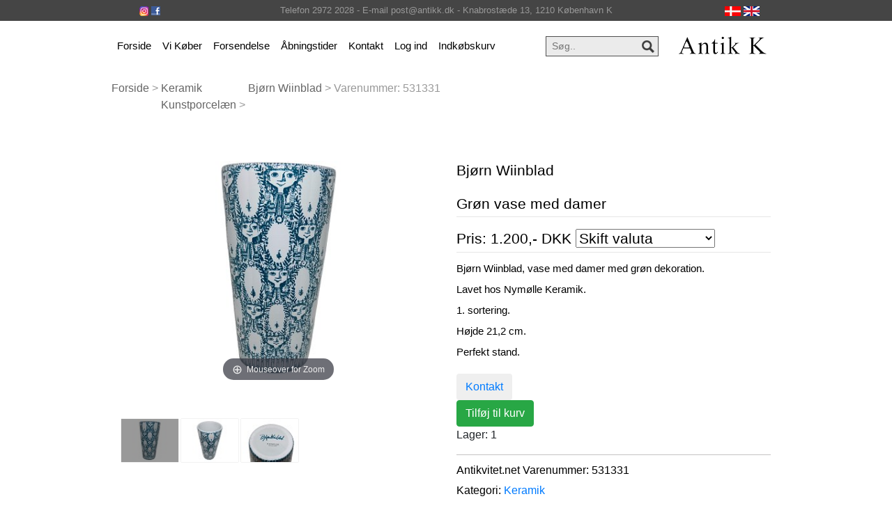

--- FILE ---
content_type: text/html
request_url: https://antikk.dk/stort.asp?selbinr=531331
body_size: 14416
content:

<!doctype html>
<html lang="en">
  <head>
    <title>Antik K - Bj�rn Wiinblad * * Gr�n vase med damer</title>
	<meta charset="text/html; charset=iso-8859-1">
	<meta name="viewport" content="width=device-width, initial-scale=1, shrink-to-fit=no">
	<meta http-equiv="content-language" content="dk">
	<meta name="title" content="Bj�rn Wiinblad">
	<meta name="description" content="Bj�rn Wiinblad <br>
<br>
Gr�n vase med damer">
	<meta name="keywords" content="Bj�rn, Wiinblad, Gr�n, vase, med, damer, dekoration, Lavet, hos, Nym�lle, Keramik, sortering, H�jde, Perfekt, stand">
	<meta name="Author" content="Netordre.dk">
	<link rel="icon" href="pics/favicon.ico">
	<meta name="robots" content="index, nofollow">


    <!-- Bootstrap core CSS -->
    <link href="css/bootstrap.min.css" rel="stylesheet">

    <!-- Custom styles for this site -->
    <link href="css/style1.css" rel="stylesheet">
	<link href="css/kurvstyle1.css" rel="stylesheet">
<!-- Google Tag Manager -->
<script>(function(w,d,s,l,i){w[l]=w[l]||[];w[l].push({'gtm.start':
new Date().getTime(),event:'gtm.js'});var f=d.getElementsByTagName(s)[0],
j=d.createElement(s),dl=l!='dataLayer'?'&l='+l:'';j.async=true;j.src=
'https://www.googletagmanager.com/gtm.js?id='+i+dl;f.parentNode.insertBefore(j,f);
})(window,document,'script','dataLayer','GTM-NR3TKBLL');</script>
<!-- End Google Tag Manager -->
  </head>

<body>
<!-- Google Tag Manager (noscript) -->
<noscript><iframe src="https://www.googletagmanager.com/ns.html?id=GTM-NR3TKBLL"
height="0" width="0" style="display:none;visibility:hidden"></iframe></noscript>
<!-- End Google Tag Manager (noscript) -->

<div class="full-top-bar">
	<div class="top-bar">
	 <div class="row">
	<div class="col-md-2">
		<a target="_blank" href="https://www.instagram.com/antikkdk"><img alt="Instagram" src="pics/instagram.png"></a>
		<a target="_blank" href="https://www.facebook.com/antikk.dk/"><img alt="Facebook" src="pics/facebook.png"></a>
	</div>
	<div class="col-md-8">
	Telefon 2972 2028 - E-mail post@antikk.dk - Knabrost�de 13, 1210 K�benhavn K
	</div>
	<div class="col-md-2"> 
	<a href="/stort.asp?sprog=45&amp;selbinr=531331"><img alt="Dansk" src="pics/dk.jpg"></a>								
	<a href="/stort.asp?language=44&amp;selbinr=531331"><img alt="English" src="pics/uk.png"></a>				
	</div>	
	</div>
	</div>
</div>
  
<div class="container">
<!-- Menu/Top -->
    <nav class="navbar navbar-expand-md navbar-light">	
		<div class="container">     
			<button class="navbar-toggler" type="button" data-toggle="collapse" data-target="#navbarCollapse" aria-controls="navbarCollapse" aria-expanded="false" aria-label="Toggle navigation">
				<span class="navbar-toggler-icon"></span>
			</button>
			<div class="collapse navbar-collapse" id="navbarCollapse">
				<ul class="navbar-nav mr-auto">
				  <li class="nav-item">
					<a class="nav-link" href="./">Forside</a>
				  </li>
				  <li class="nav-item">
					<a class="nav-link" href="kob.asp?kukat=4287">Vi K�ber</a>
				  </li>
				   <li class="nav-item">
					<a class="nav-link" href="transport.asp">Forsendelse</a>
				  </li>
				   <li class="nav-item">
					<a class="nav-link" href="tider.asp">�bningstider</a>
				  </li>
				   <li class="nav-item">
					<a class="nav-link" href="kontakt.asp">Kontakt</a>
				  </li>
				  				  
				 
 				<li class="nav-item"><a class="nav-link" href="login.asp" title="Log ind">Log ind</a></li>
				<li class="nav-item"><a href="kurv.asp" class="nav-link" >Indk�bskurv
							
				</a>
				</ul>
								  
				<!-- Search Bar -->
				<div class="search-bar d-none d-lg-block">				
					<form action=sog.asp method=get />			
						<input type="text" name="T2" placeholder="S�g.." value="" onfocus="this.value = '';" onblur="if (this.value == 'S�g..') {this.value = 'S�g..';}">	
						<input type="submit" value="">				
					</form>					
				</div>	
				<!--// Search Bar Slut -->
				
			</div>
		
		<a class="navbar-brand" href="./"><img alt="Antik K" src="pics/logo.png"></a>	
		</div>	 
    </nav>
	<div class="container">
	<div class="col-sm-12">
	<div class="search-bar d-lg-none d-md-block">				
					<form action=sog.asp method=get />			
						<input type="text" name="T2" placeholder="S�g.." value="" onfocus="this.value = '';" onblur="if (this.value == 'S�g..') {this.value = 'S�g..';}">	
						<input type="submit" value="">				
					</form>	
					
		</div>
	
		</div>
	</div>

	
<!-- Menu/Top slut-->

	<!--start-single-->
<div class="single contact">
	<!--start-breadcrumbs-->
	<div class="breadcrumbs">
		<div class="container">
			<div class="breadcrumbs-main">
				<ol class="breadcrumb">
				<li><a href="default.asp">Forside</a> &gt;&nbsp;</li>
<li> <a href="katindex.asp?kukat=2702">Keramik<br>Kunstporcel�n</a> &gt;&nbsp;</li>
					<li> <a href="katindex.asp?kukat=9153">Bj�rn Wiinblad</a> &gt;&nbsp;</li>
					<li> Varenummer: <span itemprop="productID">531331</span></li>				
				</ol>
			</div>
		</div>
	</div>
	<!--end-breadcrumbs-->	
	<div itemscope itemtype="http://schema.org/Product">
			<div class="container">
			<div class="single-main">
				<div class="col-md-12 single-main-left">
				<div class="sngl-top">
					<div class="col-md-6 single-top-left">	
							
<!-- Main zoom image -->
<div class='magiczoombox_main'><a href='../images/apZoom/531331z.jpg' class='MagicZoom' data-options='zoomCaption: top'  id='product' >
		<img itemprop='image' class='stort-img-responsive stort-zoom-img' src='../images/antLarge/531331.jpg' title='Bj&#248;rn Wiinblad Gr&#248;n vase med damer' alt='Bj&#248;rn Wiinblad Gr&#248;n vase med damer' />
</a></div><br><br><div class='MagicScroll'>
<!-- Main thumbnail -->
<a data-zoom-id='product' href='../images/apZoom/531331z.jpg' data-image='../images/antLarge/531331.jpg'>
	<img src='../images/antSmall/531331s.jpg' title='Bj&#248;rn Wiinblad Gr&#248;n vase med damer' alt='Bj&#248;rn Wiinblad Gr&#248;n vase med damer'>
</a>
<!-- Extra Thumbnails -->
<a data-zoom-id='product' href='../images/subApZoom/803946z.jpg' data-image='../images/antSubLarge/803946.jpg' >
	<img alt='' class='subzoom' title='' src='../images/antSubSmall/803946s.jpg'></a>
<a data-zoom-id='product' href='../images/subApZoom/803947z.jpg' data-image='../images/antSubLarge/803947.jpg' >
	<img alt='' class='subzoom' title='' src='../images/antSubSmall/803947s.jpg'></a>
</div>
<!-- Zoom Plugin css -->
<link href='../images/magiczoomplus/magiczoomplus.css' rel='stylesheet'>
<!-- Zoom Plugin js -->
<script src='../images/magiczoomplus/magiczoomplus.js'></script>

<script>
var mzOptions = {
    variableZoom: true,
    rightClick: true,
	zoomCaption: 'top',
    textBtnClose: 'Luk',
    textBtnNext: 'N�ste',
    textBtnPrev: 'Forrige',
    textHoverZoomHint: 'Mouseover for Zoom',
    textClickZoomHint: 'Klik for Zoom',
    textExpandHint: 'Klik for at udvide'
};
</script>
									
					</div>	
					<div class="col-md-6 single-top-right">
						<div class="single-para simpleCart_shelfItem">
						<h5><span itemprop="name">Bj�rn Wiinblad <br>
<br>
Gr�n vase med damer</span></h5>							
							<h5 class="item_price"><a name=valuta></a><form action='/stort.asp#valuta' method='get' target='_self'>
<table cellspacing=0 cellpadding=0 class='TBpris'><tr><td>
Pris: 1.200,- <span class='notranslate'>DKK</span>  
<input type='hidden' name='selbinr' value='531331'>
<input type='hidden' name='kukat' value='9153'>
<select name='valuta' onchange='submit()' class='valuta'><option selected>Skift valuta</option>	<option value='EUR'>Euro</option>
	<option value='USD'>US $</option>
	<option value='GBP'>Engelske pund</option>
	<option value='SEK'>Svenske kroner</option>
	<option value='NOK'>Norske kroner</option>
	<option value='CHF'>Schweizerfranc</option>
	<option value='CAD'>Canadiske dollars</option>
	<option value='JPY'>Japanske yen</option>
	<option value='AUD'>Australske $</option>
	<option value='NZD'>New Zealandske $</option>
	<option value='HKD'>Hong Kong $</option>
	<option value='SGD'>Singapore $</option>
	<option value='CNY'>Kinesiske Yuan</option>
</select>

</td></tr></table></form></h5>														
							<p><span itemprop="description">Bj�rn Wiinblad, vase med damer med gr�n dekoration.<br>
 <br>
Lavet hos Nym�lle Keramik.<br>
<br>
1. sortering.<br>
<br>
H�jde 21,2 cm.<br>
<br>
Perfekt stand.</span></p>
							<br>
								<button type="button" class="btn btn-default"><a href="mailto:post%40antikk.dk?subject=Emne&nbsp;nr.%20531331&#38;body=Link:%20https://www.antikk.dk/stort.asp%3fselbinr%3d531331%20%0D%0a%0dBj%C3%B8rn%20Wiinblad%20%0d%0a%0d%0aGr%C3%B8n%20vase%20med%20damer">Kontakt</a></button>	
								
<div itemprop='offers' itemscope itemtype='https://schema.org/Offer'>
	<meta itemprop='priceCurrency' content='DKK' />
	<meta itemprop='price' content='1.200' />
	<meta itemprop='availability' content='https://schema.org/InStock' />
	<meta itemprop='itemCondition' content='https://schema.org/UsedCondition' />
</div>
		  
      </div>
		<a class="btn icon-btn btn-success" rel=nofollow href="hideStort.asp?selbinr=531331&add"><span class="glyphicon btn-glyphicon glyphicon-shopping-cart img-circle text-success"></span>Tilf�j til kurv</a>
		<p>Lager: 1</p>

							<ul class="tag-men">
								<li><span>Antikvitet.net Varenummer</span>: 531331</li>								
								<li><span>Kategori:</span>									
								<a href="katindex.asp?kukat=2702">Keramik<br>Kunstporcel�n</a> /
								<a href="katindex.asp?kukat=9153">Bj�rn Wiinblad</a>								
							</ul>
								
						</div>
					</div>
					<div class="clearfix"> </div>
				</div>

				<div class="latestproducts"><hr>
				<h3>Andre produkter i denne kategori</h3>				
					<div class="product-one">
												<div class="col-md-3 product-left p-left"> 
							<div class="product-main simpleCart_shelfItem">
								<a href="stort.asp?selbinr=312476" class="mask"><img class="img-responsive zoom-img" src="../images/antSmall/312476s.jpg" alt="Bj&#248;rn WiinbladM&#248;rkebl&#229; lysestage 16 cm." /></a>
								<div class="product-bottom">
									<h3>Bj�rn Wiinblad

M�rkebl� lysestage 16 cm.									<br>Pris: 575&nbsp;DKK&nbsp;pr. stk.									</h3>
								</div>
							</div>
						</div>							

												<div class="col-md-3 product-left p-left"> 
							<div class="product-main simpleCart_shelfItem">
								<a href="stort.asp?selbinr=596282" class="mask"><img class="img-responsive zoom-img" src="../images/antSmall/596282s.jpg" alt="Bj&#248;rn WiinbladL&#248;gkrukke med guld dekoration" /></a>
								<div class="product-bottom">
									<h3>Bj�rn Wiinblad

L�gkrukke med guld dekoration									<br>Pris: 575&nbsp;DKK&nbsp; 									</h3>
								</div>
							</div>
						</div>							

												<div class="col-md-3 product-left p-left"> 
							<div class="product-main simpleCart_shelfItem">
								<a href="stort.asp?selbinr=549291" class="mask"><img class="img-responsive zoom-img" src="../images/antSmall/549291s.jpg" alt="Bj&#248;rn WiinbladH&#248;j lysestage til bloklys fra 1980" /></a>
								<div class="product-bottom">
									<h3>Bj�rn Wiinblad

H�j lysestage til bloklys ...									<br>Pris: 800&nbsp;DKK&nbsp; 									</h3>
								</div>
							</div>
						</div>							

												<div class="col-md-3 product-left p-left"> 
							<div class="product-main simpleCart_shelfItem">
								<a href="stort.asp?selbinr=263726" class="mask"><img class="img-responsive zoom-img" src="../images/antSmall/263726s.jpg" alt="Bj&#248;rn WiinbladSommernacths Traum vase" /></a>
								<div class="product-bottom">
									<h3>Bj�rn Wiinblad

Sommernacths Traum vase									<br>Pris: 975&nbsp;DKK&nbsp; 									</h3>
								</div>
							</div>
						</div>							

							
					<div class="clearfix"></div>					
					</div>				
				</div>
			</div>
		
				<div class="clearfix"> </div>
			</div>
		</div>
</div>
</div>
	<!--end-single-->
	</div>
<div class="foot-top">
	<div class="container">
		<div class="col-md-5 s-c">		
				<div class="our-left">
					<h5>Vi tager imod f�glende:</h5><br>
				</div>			
			<li>
				<div class="social-ic">
					<ul>						
						<li><img src="pics/mobilepay.png" alt="MobilePay"></li>
						<li><img src="pics/dankort.png" alt="Dankort"></li>					
						<li><img src="pics/mastercard.png" alt="Mastercard"></li>
						<li><img src="pics/visa.png" alt="Visa"></li>
							<div class="clearfix"></div>							
					</ul><br>
					<a href="Privatlivspolitik.asp">Privatlivspolitik i shoppen</a><br>
					<a href="cookiepolitik.asp">Cookiepolitik</a>
				</div>
			</li>
				<div class="clearfix"> </div>
		</div>
		<div class="col-md-7 our-st">
		
			<div class="col-md-6 our-st">
			<div class="our-left">
				<h5></h5>
				</div><br>
			<p>
			<a href="http://kad-ringen.dk" target="_blank"><img title="kad-ringen.dk" src="pics/kad.png"></a>&nbsp; 
			<a href="http://antikvitet.net" target="_blank"> <img src="pics/Antikvitet45.png"></a>
			</p>
			<h5>F�lg os: <a target="_blank" href="https://www.instagram.com/antikkdk"><img src="pics/instagram_icon.png"></a>  <a target="_blank" href="https://www.facebook.com/antikk.dk/"><img src="pics/facebook_icon.png"></a></h5>
		</div>
			
			<div class="col-md-6 our-st">
				<div class="our-left">
					<h5>Kontakt</h5>
				</div>
		
				<div class="clearfix"> </div>
					<li>Antik K</li><br>
					<li>Knabrostr�de 13,</li>
					<li>DK - 1210 K�benhavn K.</li><br><br>
					<li>Tel:<i class="phone"> </i>+45 2972 2028</li><br>
					<li>Email:<a href="mailto:post%40antikk.dk"><i class="mail"></i> post&#64;antikk.dk</a></li>					
			
			</div>
		</div>
			<div class="clearfix"> </div>
	</div>
</div>
    <!-- Bootstrap core JavaScript
    ================================================== -->
    <!-- Placed at the end of the document so the pages load faster -->
    <script src="https://code.jquery.com/jquery-3.2.1.slim.min.js" integrity="sha384-KJ3o2DKtIkvYIK3UENzmM7KCkRr/rE9/Qpg6aAZGJwFDMVNA/GpGFF93hXpG5KkN" crossorigin="anonymous"></script>
    <script>window.jQuery || document.write('<script src="js/jquery.min.js"><\/script>')</script>
    <script src="js/popper.min.js"></script>
    <script src="js/bootstrap.min.js"></script>
	
	  </body>
</html>

--- FILE ---
content_type: text/css
request_url: https://antikk.dk/css/style1.css
body_size: 1668
content:
/* Show it is fixed to the top */
body {
  min-height: 75rem;
  background:#fff;
}
.full-top-bar {
    background: #454545;
    min-height: 30px;
    padding: 0;
    margin: 0;
}
.top-bar {
max-width:990px;
min-height:20px;
color:#999999;
font-size:0.8em;
padding:5px 0;
text-align:center;
margin:0 auto;
}
.jumbotron {
background:#fff;	
color:#000;
text-align:center;
padding:1em 0;
margin-bottom: 1rem;
}
.lead p {
	color:#000;
}
.navbar .navbar-nav .nav-link {
	color: #000;
	font-size:14px;
}
.navbar .navbar-nav .nav-link:hover {
	color:#707070;
}
.w100.form-control  {
margin-bottom:5px;
}
#minesidermenu a {
	color:#000;	
}
.lead a {
	color:#000;
}
.search-bar input[type="text"] {
	width: 100%;
	padding: 3px 45px 3px 8px;
	border: 1px solid #4f4f4f;
	outline: none;
	-webkit-appearance: none;
	color: #000;
	font-size: 0.875em;
	position: relative;
	background:#ebebeb;
}
.search-bar input[type="submit"] {
    background: url(../pics/search.png)no-repeat 0px 0px;
    outline: none;
    -webkit-appearance: none;
    border: 0;
    display: inline-block;
    vertical-align: -webkit-baseline-middle;
    position: absolute;
    width: 18px;
    height: 18px;
    top: 14px;
    right: 4%;

}

.MagicScroll img {
    width: 82px;
}
.search-bar {
    width: 100%; 
    float: right;
	padding:8px 0;
	position: relative;
}

.col-md-3 {
	width:50%;
}
.col-md-3.product-left {
    margin-bottom: 0px;
	float:left;
	padding:0;	
}

.searchbox_sog {
display:none;
}
.product {
	color:#000;
}
.product-left {
    text-align: center;
}
.product-main {
    padding: 0em 0px 2.7em 0px;
    max-height: 215px !important;
}
a.mask {
    text-decoration: none;
    overflow: hidden;
    display: block;
}
img.img-responsive.zoom-img {
    max-height: 95px !important;
	-webkit-border-radius: 10px 10px 10px 10px;
border-radius: 10px 10px 10px 10px;
}
.grid_1 img{
	margin-bottom:1em;
}
.grids_of_4{
	display:block;
	margin: 2% 0;
	width:100%;
}
.grid1_of_4:first-child {
	margin-left: 0;
    text-align: center;
}
.grid1_of_4 {
    float: left;
    width: 33%;
    height: 240px;
	padding:5px;
    text-align: center;
    margin-bottom: 1em;

}
.content_box a {
    font-size: 12px;
	color:#000;
}
.content_box img {
    max-height: 130px !important;
    text-align: center;
	border-radius: 10px 10px 10px 10px;
}
.product-bottom {
height:55px;    margin-top: 5px;
    padding-left: 10px;
    padding-right: 10px;
}
.product-bottom h3 {
    font-size: 16px;
    color: #000;
    margin: 0;
	font-weight: 400;
    text-align: center;
}
.product-bottom.kat h3 {
    font-size: 0.9em;
    color: #000;
    margin: 0;
	font-weight: 300;
	overflow:hidden;
    text-align: center;
}
.product-bottom h3 a {
	color: #000;
}
.foot-top {
	color:#000;
    padding: 2em 0;
	background:#fff;
    border-top: 1px solid #e5e4e2;
}
.col-md-6 {
	float:left;
}
.col-md-5 {
	float:left;
}

.breadcrumb {
background:#fff;
color:#999;
}
.breadcrumb a {
color:#666;
}
.katprice {
font-size: 0.8em;
color:#000;
}
/* SingleProduct start */
.single-main {
    padding: 25px 0;
}
.single-para h2 {
    font-size: 2.2em;
    color: #000;
    margin: 0 0 0 0;
}
.single-para h5 {
    color: #000;
    font-size: 1.3em;
    border-bottom: 1px solid #E6E6E6;
    margin: 0;
    padding: 17px 0 6px 0;
}
.single-para p {
    font-size: 15px;
    color: #000;
    line-height: 1em;
    margin: 1em 0 0 0;
}
ul.tag-men {
    padding: 0.3em 0;
    border-top: 1px solid #C4C3C3;
    border-bottom: 1px solid #C4C3C3;
    margin: 10px 0 0 0;
}
ul.tag-men li {
    list-style: none;
    color: #000;
    margin: 5px 0;
    font-weight: 300;
    font-size: 1em;
}

.product-one {
	padding-top:10px;
}
.latestproducts {
    margin-top: 3.5em;
	color:#000;
}
.single-top-left {
float:left;
}
.single-top-right {
float:right;
}

/* SingleProduct stop */

.social-ic ul {
    padding: 0;
}
.foot-top li {
    display: inline-block;
    vertical-align: middle;
}
.col-md-7.our-st,.col-md-5.our-st {
float:left;
}
.col-md-7.our-st a,.col-md-5.our-st a {
	color:#000;
}
/* Contact start */
.contact-left {
float:left;
}
.contact-right {
float:right;
}
.contact-text {
    margin-top: 4%;
}
.address:nth-child(1) {
    margin-bottom: 2em;
}
.address {
    margin-top: 10px;
}
.address h5 {
    color: #000;
    font-size: 1.5em;
    font-weight: 700;
    margin: 0;
}
.address p {
    color: #000;
    font-size: 16px;
    line-height: 1.6em;
    margin-top: 1em;
}
.address p span {
    display: block;
}
.address p a {
    color: #000;
}
.contact-right input[type="text"] {
    width: 32%;
    margin: 0px;
    color: #fff;
    background: none;
    padding: 15px 10px;
    outline: none;
    border: 1px solid #999;
	background:#fbfbfb;

}
.contact-right input[type="text"]:nth-child(2) {
    margin: 0 7px;
}
.contact-right textarea {
    width: 100%;
    color: #fff;
    resize: none;
    background: none;
    height: 12.7em;
    padding: 15px;
    outline: none;
	background:#fbfbfb;
    border: 1px solid #999;
    margin-top: 1.4%;
}
.map {
    padding-bottom: 3em;
	padding-top: 3em;
}
.map iframe {
    width: 100%;
    height: 350px;
}

.container {
	padding-left:0;
	padding-right:0;
}
.kurvicon {
	margin-right:15px;
	background: url(../pics/kurv.png)no-repeat;
	height: 28px;
	width:38px;
	text-align:center;
	display:block;
	color:#000;
	cursor:pointer;
	padding-top: 2px;
	font-size:0.6em;
}
.kurvicon:hover {
	background: url(../pics/kurvhover.png)no-repeat;
	background: url(../pics/kurvhover.png)no-repeat;
	color:#000;
}

.kurvicon a {
	display:block;
	color:#f7f7f7;
	font-family: 'Lato', sans-serif
}

.kurvicon a:hover {	
	color:#fff;
}

@media (max-width: 490px) {
	.grid1_of_4 {
    float: left;
    width: 50%;
    height: 240px;
	padding:5px;
    text-align: center;
    margin-bottom: 1em;

}
.navbar .navbar-brand {
margin-left:auto;
margin-right:auto;
color:#000;
}

}
@media (min-width: 768px) {
.search-bar {
	display:none;
}

}

@media (min-width: 992px) {
	.search-bar {
	display:block;
}
.navbar .navbar-nav .nav-link {
	font-size:15px;
}

.container {
    max-width: 992px;
}
.grid1_of_4 {
    float: left;
    width: 20%;
    height: 240px;
	padding:5px;
    text-align: center;
    margin-bottom: 1em;

}
.col-md-3 {
	width:20%;
}
img.img-responsive.zoom-img {
    max-height: 130px !important;
	-webkit-border-radius: 10px 10px 10px 10px;
border-radius: 10px 10px 10px 10px;
}
.product-main {
    padding: 0px;
    height: 175px;
}
.product-main.kat {
    padding: 0px;
    height: 220px;
}

.col-md-3.product-left {
    margin-bottom: 25px;
	float:left;
	padding:0;	
}
.search-bar {
    width: 20%;
    margin-right:25px;
    float: right;
	padding:8px 0;
	position: relative;
}

}
@media (min-width: 1200px) {
.container {
    max-width: 992px;
}
}